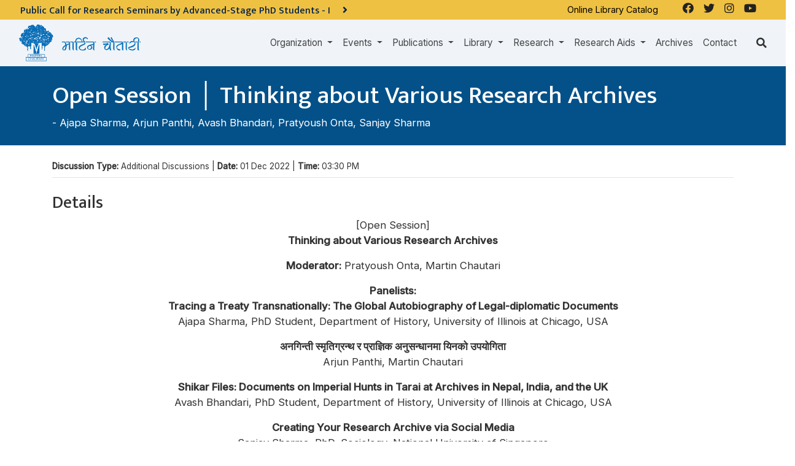

--- FILE ---
content_type: text/html; charset=UTF-8
request_url: https://www.martinchautari.org.np/public/events/thinking-about-various-research-archives
body_size: 10834
content:











<!doctype html>
<html lang="en">
<head>
    <meta charset="utf-8">
    <meta name="viewport" content="width=device-width, initial-scale=1">
    <title>Open Session │ Thinking about Various Research Archives – Martin Chautari</title>
    <meta name="description" content="">
    <meta name="keywords" content="">

        <meta property="og:site_name" content="Martin Chautari">
    <meta property="og:title" content="Open Session │ Thinking about Various Research Archives">
    <meta property="og:description" content="">
    <meta property="og:type" content="website">
    <meta property="og:url" content="https://www.martinchautari.org.np/public/events/thinking-about-various-research-archives">
    <meta property="og:image" content="http://martinchautari.org.np/storage/settings/">

    
    <meta name="twitter:card" content="summary_large_image">


    <!-- Favicons -->
    <link rel="apple-touch-icon" sizes="57x57" href="/fav-icon/apple-icon-57x57.png">
    <link rel="apple-touch-icon" sizes="60x60" href="/fav-icon/apple-icon-60x60.png">
    <link rel="apple-touch-icon" sizes="72x72" href="/fav-icon/apple-icon-72x72.png">
    <link rel="apple-touch-icon" sizes="76x76" href="/fav-icon/apple-icon-76x76.png">
    <link rel="apple-touch-icon" sizes="114x114" href="/fav-icon/apple-icon-114x114.png">
    <link rel="apple-touch-icon" sizes="120x120" href="/fav-icon/apple-icon-120x120.png">
    <link rel="apple-touch-icon" sizes="144x144" href="/fav-icon/apple-icon-144x144.png">
    <link rel="apple-touch-icon" sizes="152x152" href="/fav-icon/apple-icon-152x152.png">
    <link rel="apple-touch-icon" sizes="180x180" href="/fav-icon/apple-icon-180x180.png">
    <link rel="icon" type="image/png" sizes="192x192" href="/fav-icon/android-icon-192x192.png">
    <link rel="icon" type="image/png" sizes="32x32" href="/fav-icon/favicon-32x32.png">
    <link rel="icon" type="image/png" sizes="96x96" href="/fav-icon/favicon-96x96.png">
    <link rel="icon" type="image/png" sizes="16x16" href="/fav-icon/favicon-16x16.png">
    <link rel="manifest" href="/fav-icon/manifest.json">
    <meta name="msapplication-TileColor" content="#ffffff">
    <meta name="msapplication-TileImage" content="/fav-icon/ms-icon-144x144.png">
    <meta name="theme-color" content="#ffffff">

        <script type="application/ld+json">
{
    "@context": "http://schema.org",
    "@type": "",
    "name": "Open Session │ Thinking about Various Research Archives",
    "description": "[Open Session]
Thinking about Various Research Archives

Moderator: Pratyoush Onta, Martin Chautari

Panelists:
Tracing a Treaty Transnationally: The Global Autobiography of Legal-diplomatic Documents
Ajapa Sharma, PhD Student, Department of History, University of Illinois at Chicago, USA

अनगिन्ती स्मृतिग्रन्थ र प्राज्ञिक अनुसन्धानमा यिनको उपयोगिता
Arjun Panthi, Martin Chautari

Shikar Files: Documents on Imperial Hunts in Tarai at Archives in Nepal, India, and the UK
Avash Bhandari, PhD Student, Department of History, University of Illinois at Chicago, USA

Creating Your Research Archive via Social Media
Sanjay Sharma, PhD, Sociology, National University of Singapore

Date, Time and Venue:
Thursday, December 1, 2022 (मंसिर १५, २०७९)
03:30 – 05:30 PM (NPT)
Martin Chautari Seminar Hall, Thapathali, Kathmandu

Facebook LIVE:
www.fb.com/martinchautari

Details:
Martin Chautari
URL: www.martinchautari.org.np&amp;nbsp;
Twitter: www.twitter.com/martinchautari&amp;nbsp;
YouTube: www.youtube.com/MChautari&amp;nbsp;
Instagram: www.instagram.com/martinchautari&amp;nbsp;

Tel: 5338050, 4102027, 4102243
&amp;nbsp;",
    "image": [
        "https://www.martinchautari.org.np/public/storage/img-not-found.png"
    ],
    "mainEntityOfPage": {
        "@type": "WebPage",
        "@id": "https://www.martinchautari.org.np/public/events/thinking-about-various-research-archives"
    }
}
</script>
    <script type='text/javascript' src='https://platform-api.sharethis.com/js/sharethis.js#property=61d3fbe806175100190c13d3&product=sop' async='async'></script>

<link rel="stylesheet" href="https://cdnjs.cloudflare.com/ajax/libs/font-awesome/5.15.3/css/all.min.css" defer/>
            <link href="/css/style.css" rel="stylesheet">
            <style>
    .Tags .card-footer{
        display:none
    }
    </style>
    <style>
    .Tags .card-footer{
        display:none
    }
    </style>
  <style>
  .header-highlights{
    background-image:url('');
    background-size: cover;
    margin: -1.5rem -15px 0 ;
    position:relative;
  }
  .header-highlights:before {
    content: "";
    background: rgba(0,0,0,0.5);
    position: absolute;
    left: 0;
    right: 0;
    width: 100%;
    height: 100%;
    top: 0;
  }
  .header-highlight .container{position:relative;}
  </style>
    <script src="https://code.jquery.com/jquery-3.6.0.min.js" integrity="sha256-/xUj+3OJU5yExlq6GSYGSHk7tPXikynS7ogEvDej/m4=" crossorigin="anonymous"></script>
    <script src="https://cdnjs.cloudflare.com/ajax/libs/popper.js/1.14.7/umd/popper.min.js" integrity="sha384-UO2eT0CpHqdSJQ6hJty5KVphtPhzWj9WO1clHTMGa3JDZwrnQq4sF86dIHNDz0W1" crossorigin="anonymous"></script>
    <script src="https://stackpath.bootstrapcdn.com/bootstrap/4.3.1/js/bootstrap.min.js" integrity="sha384-JjSmVgyd0p3pXB1rRibZUAYoIIy6OrQ6VrjIEaFf/nJGzIxFDsf4x0xIM+B07jRM" crossorigin="anonymous"></script>
  <!-- Global site tag (gtag.js) - Google Analytics -->
<script async src="https://www.googletagmanager.com/gtag/js?id=G-KJ0HLMQT50"></script>
<script>
  window.dataLayer = window.dataLayer || [];
  function gtag(){dataLayer.push(arguments);}
  gtag('js', new Date());

  gtag('config', 'G-KJ0HLMQT50');
</script>

    <script async defer crossorigin="anonymous" src="https://connect.facebook.net/en_US/sdk.js#xfbml=1&version=v12.0&appId=".env('FACEBOOK_APP_ID')."&autoLogAppEvents=1" nonce="bDHPFiwa"></script></head>

<body ontouchstart="" class="body-en body-thinking-about-various-research-archives body-page body-page-3379  ">
                <header id="header">
    <div class="bg-dark" id="div_nav_bar_main" >
      <div class="row">
        <div class="col-lg-8 pr-0">
                        <div class="container-fluid bg-warning p-2" style="height:2rem;overflow:hidden">
        <div class="row notice-scroll">

              <ul style="list-style:none">
                                <li class=" active ">
                      <a href="https://www.martinchautari.org.np/public/notices/public-call-for-research-seminars-by-advanced-stage-phd-students-i" class="text-dark">
                          <h2 class="h6 mb-0">Public Call for Research Seminars by Advanced-Stage PhD Students - I <i class="pl-3 fa fa-angle-right big"></i></h2>
                      </a>
                </li>
                                <li class="  ">
                      <a href="https://www.martinchautari.org.np/public/notices/notice-regarding-change-of-office-hours" class="text-dark">
                          <h2 class="h6 mb-0">कार्यालय समय परिवर्तन सम्बन्धी सूचना <i class="pl-3 fa fa-angle-right big"></i></h2>
                      </a>
                </li>
                          </ul>

        </div>
    </div>
    



                                  </div>

      <div class="d-none d-md-flex justify-content-end col-md-4 bg-warning social-links">
        <div class="external-link mr-4">
          <p><a href="http://107.170.225.98/" target="_blank">Online Library Catalog </a></p>        </div>
          <ul class="navbar-nav">
                    <li class="nav-item  btn-facebook">
    <a class="nav-link " href="https://www.facebook.com/martinchautari.f"  target="_blank"   >
                    <i class="fab fa-facebook"></i>
                
    </a>

    
    
</li>
                    <li class="nav-item  btn-twitter">
    <a class="nav-link " href="https://twitter.com/martinchautari"  target="_blank"   >
                    <i class="fab fa-twitter"></i>
                
    </a>

    
    
</li>
                    <li class="nav-item  ">
    <a class="nav-link " href="https://www.instagram.com/martinchautari/"   >
                    <i class="fab fa-instagram"></i>
                
    </a>

    
    
</li>
                    <li class="nav-item  ">
    <a class="nav-link " href="https://www.youtube.com/MChautari"   >
                    <i class="fab fa-youtube"></i>
                
    </a>

    
    
</li>
              </ul>

    
      </div>
    </div>
    
    <div class="container-fluid">
        <nav class="navbar navbar-expand-lg py-0 navbar-dark" id="navbar_main">
                        <button class="navbar-toggler shadow" type="button" data-toggle="collapse" data-target="#navbarMainContent" aria-label="Toggle navigation">
                <svg xmlns="http://www.w3.org/2000/svg" viewBox="0 0 30 30" width="30" height="30" focusable="false"><title>Menu</title><path stroke="currentColor" stroke-width="2" stroke-linecap="round" stroke-miterlimit="10" d="M4 7h22M4 15h22M4 23h22"></path></svg>
            </button>
                      <a class="logo py-2" href="https://www.martinchautari.org.np/public">
                                        <img class="logo" src="http://martinchautari.org.np/storage/settings/martinchautari-logo.png" alt="Martin Chautari" height="60">
                              </a>
							<a class="py-2 d-none logo_2" href="https://www.martinchautari.org.np/public">
                              </a>
			
                  <div class="collapse navbar-collapse justify-content-end" id="navbarMainContent">
              <ul class="navbar-nav">
                    <li class="nav-item dropdown ">
    <a class="nav-link dropdown-toggle" href="https://www.martinchautari.org.np/public"  id="organizationDropdown" role="button" data-toggle="dropdown" aria-haspopup="true" aria-expanded="false" >
                Organization
    </a>

            <div class="dropdown-menu" aria-labelledby="organizationDropdown">
                          <a class="dropdown-item" href="https://www.martinchautari.org.np/public/organization/history" >
                                    History
              </a>
                          <a class="dropdown-item" href="https://www.martinchautari.org.np/public/organization/team" >
                                    Team
              </a>
                          <a class="dropdown-item" href="https://www.martinchautari.org.np/public/organization/members" >
                                    Members
              </a>
                          <a class="dropdown-item" href="https://www.martinchautari.org.np/public/organization/annual-report" >
                                    Annual Reports
              </a>
                          <a class="dropdown-item" href="https://www.martinchautari.org.np/public/organization/audited-financial-reports" >
                                    Audited Financial Reports
              </a>
                          <a class="dropdown-item" href="https://www.martinchautari.org.np/public/organization/policies" >
                                    Policies
              </a>
                          <a class="dropdown-item" href="https://www.martinchautari.org.np/public/organization/partners" >
                                    Partners
              </a>
                          <a class="dropdown-item" href="https://www.martinchautari.org.np/public/organization/fellowships" >
                                    Fellowships
              </a>
                          <a class="dropdown-item" href="https://www.martinchautari.org.np/public/organization/what-others-say" >
                                    What Others Say
              </a>
                    </div>
    
    
</li>
                    <li class="nav-item dropdown ">
    <a class="nav-link dropdown-toggle" href="https://www.martinchautari.org.np/public"  id="eventsDropdown" role="button" data-toggle="dropdown" aria-haspopup="true" aria-expanded="false" >
                Events
    </a>

            <div class="dropdown-menu" aria-labelledby="eventsDropdown">
                          <a class="dropdown-item" href="https://martinchautari.org.np/events" >
                                    Upcoming Events
              </a>
                          <a class="dropdown-item" href="https://martinchautari.org.np/events/past/" >
                                    Completed Events
              </a>
                          <a class="dropdown-item" href="https://martinchautari.org.np/event-categories/chautari-annual-conference-1" >
                                    Chautari Annual Conferences
              </a>
                          <a class="dropdown-item" href="https://martinchautari.org.np/event-categories/conferences-and-workshops" >
                                    Conferences and Workshops
              </a>
                          <a class="dropdown-item" href="https://martinchautari.org.np/event-categories/chautari-foundation-lecture" >
                                    Chautari Foundation Lectures
              </a>
                    </div>
    
    
</li>
                    <li class="nav-item dropdown ">
    <a class="nav-link dropdown-toggle" href="https://www.martinchautari.org.np/public"  id="publicationsDropdown" role="button" data-toggle="dropdown" aria-haspopup="true" aria-expanded="false" >
                Publications
    </a>

            <div class="dropdown-menu" aria-labelledby="publicationsDropdown">
                          <a class="dropdown-item" href="https://martinchautari.org.np/mc-book-series/chautari-book-series" >
                                    Chautari Book Series
              </a>
                          <a class="dropdown-item" href="https://martinchautari.org.np/mc-book-series/research-briefs" >
                                    Research Briefs
              </a>
                          <a class="dropdown-item" href="https://martinchautari.org.np/mc-book-series/journals" >
                                    Journals
              </a>
                          <a class="dropdown-item" href="https://martinchautari.org.np/blog-categories/mc-newsletters" >
                                    Newsletters
              </a>
                          <a class="dropdown-item" href="https://martinchautari.org.np/mc-book-series/bibliographies" >
                                    Bibliographies
              </a>
                          <a class="dropdown-item" href="https://martinchautari.org.np/mc-book-series/author-indexes" >
                                    Author Indexes
              </a>
                          <a class="dropdown-item" href="https://www.martinchautari.org.np/public/reports" >
                                    Reports
              </a>
                          <a class="dropdown-item" href="https://martinchautari.org.np/mc-book-series/other-books" >
                                    Other Books
              </a>
                    </div>
    
    
</li>
                    <li class="nav-item dropdown ">
    <a class="nav-link dropdown-toggle" href="https://www.martinchautari.org.np/public/library"  id="libraryDropdown" role="button" data-toggle="dropdown" aria-haspopup="true" aria-expanded="false" >
                Library
    </a>

            <div class="dropdown-menu" aria-labelledby="libraryDropdown">
                          <a class="dropdown-item" href="https://www.martinchautari.org.np/public/library" >
                                    Library
              </a>
                          <a class="dropdown-item" href="http://107.170.225.98/"  target="_blank" >
                                    Online Catalogue
              </a>
                          <a class="dropdown-item" href="https://www.martinchautari.org.np/public/library/library-support" >
                                    Library Support
              </a>
                    </div>
    
    
</li>
                    <li class="nav-item dropdown ">
    <a class="nav-link dropdown-toggle" href="https://www.martinchautari.org.np/public/projects"  id="researchDropdown" role="button" data-toggle="dropdown" aria-haspopup="true" aria-expanded="false" >
                Research
    </a>

            <div class="dropdown-menu" aria-labelledby="researchDropdown">
                          <a class="dropdown-item" href="https://www.martinchautari.org.np/public/projects" >
                                    All Projects
              </a>
                          <a class="dropdown-item" href="https://martinchautari.org.np/projects/ongoing-projects" >
                                    Ongoing Projects
              </a>
                          <a class="dropdown-item" href="https://martinchautari.org.np/projects/completed-projects" >
                                    Completed Projects
              </a>
                    </div>
    
    
</li>
                    <li class="nav-item dropdown ">
    <a class="nav-link dropdown-toggle" href="https://www.martinchautari.org.np/public"  id="research_aidsDropdown" role="button" data-toggle="dropdown" aria-haspopup="true" aria-expanded="false" >
                Research Aids
    </a>

            <div class="dropdown-menu" aria-labelledby="research_aidsDropdown">
                          <a class="dropdown-item" href="https://www.martinchautari.org.np/public/research-aids/reading-seminars" >
                                    Reading Seminars
              </a>
                          <a class="dropdown-item" href="https://www.martinchautari.org.np/public/research-aids/reading-lists" >
                                    Reading Lists
              </a>
                          <a class="dropdown-item" href="https://www.martinchautari.org.np/public/research-aids/libraries-where-mc-s-books-are-available" >
                                    Libraries Where MC's Books are Available
              </a>
                          <a class="dropdown-item" href="https://www.martinchautari.org.np/public/research-aids/useful-resources/toms-writing-tips" >
                                    Useful Resources
              </a>
                          <a class="dropdown-item" href="https://www.martinchautari.org.np/public/research-aids/research-tools" >
                                    Research Tools
              </a>
                          <a class="dropdown-item" href="https://www.martinchautari.org.np/public/research-aids/softwares" >
                                    Softwares
              </a>
                    </div>
    
    
</li>
                    <li class="nav-item  ">
    <a class="nav-link " href="https://martinchautari.org.np/blog-categories/archives"   >
                Archives
    </a>

    
    
</li>
                    <li class="nav-item  ">
    <a class="nav-link " href="https://www.martinchautari.org.np/public/contact"   >
                Contact
    </a>

    
    
</li>
              </ul>

    
            </div>
                    <div class="search-icon ml-md-4"><i class="fa fa-search"></i></div>
        </nav>
        <div class="search">
          <script async src="https://cse.google.com/cse.js?cx=fd3953d10af46efa0"></script>
          <div class="gcse-search"></div>
        </div>
    </div>
    </div>

  </header>

        
                  <main id="main">
    <section class="mb-3 py-4 parent_section section_1">
            <div class="container-fluid  events">
                  <div class="bg-primary text-white pt-4 pb-2 header-highlights mb-4">
    <div class="container">
        <h1>  Open Session │ Thinking about Various Research Archives</h1>
                                                
  - <a class="text-white" href="https://www.martinchautari.org.np/public/authors/ajapa-sharma">Ajapa Sharma</a>, <a class="text-white" href="https://www.martinchautari.org.np/public/authors/arjun-panthi">Arjun Panthi</a>, <a class="text-white" href="https://www.martinchautari.org.np/public/authors/avash-bhandari">Avash Bhandari</a>, <a class="text-white" href="https://www.martinchautari.org.np/public/authors/pratyoush-onta">Pratyoush Onta</a>, <a class="text-white" href="https://www.martinchautari.org.np/public/authors/sanjay-sharma">Sanjay Sharma</a>
  
        
        <p></p>
    
  </div>
</div>
                                                                    <div class="container">
                          <div class=" small ">

    <strong>Discussion Type: </strong>Additional Discussions |
    <strong>Date: </strong> 01 Dec 2022 |
    <strong>Time: </strong>03:30 PM
    <hr class="mt-2">
</div>

          <div class=" content mt-4">
    <h2 class="h3">Details</h2>
  <p style="text-align:center">[Open Session]<br />
<strong>Thinking about Various Research Archives</strong></p>

<p style="text-align:center"><strong>Moderator:</strong> Pratyoush Onta, Martin Chautari</p>

<p style="text-align:center"><strong>Panelists:</strong><br />
<strong>Tracing a Treaty Transnationally: The Global Autobiography of Legal-diplomatic Documents</strong><br />
Ajapa Sharma, PhD Student, Department of History, University of Illinois at Chicago, USA</p>

<p style="text-align:center"><strong>अनगिन्ती स्मृतिग्रन्थ र प्राज्ञिक अनुसन्धानमा यिनको उपयोगिता</strong><br />
Arjun Panthi, Martin Chautari</p>

<p style="text-align:center"><strong>Shikar Files: Documents on Imperial Hunts in Tarai at Archives in Nepal, India, and the UK</strong><br />
Avash Bhandari, PhD Student, Department of History, University of Illinois at Chicago, USA</p>

<p style="text-align:center"><strong>Creating Your Research Archive via Social Media</strong><br />
Sanjay Sharma, PhD, Sociology, National University of Singapore</p>

<p style="text-align:center"><strong>Date, Time and Venue:</strong><br />
Thursday, December 1, 2022 (मंसिर १५, २०७९)<br />
03:30 – 05:30 PM (NPT)<br />
Martin Chautari Seminar Hall, Thapathali, Kathmandu</p>

<p style="text-align:center"><strong>Facebook LIVE:</strong><br />
<a href="http://www.fb.com/martinchautari">www.fb.com/martinchautari</a></p>

<p style="text-align:center"><strong>Details:</strong><br />
Martin Chautari<br />
URL: <a href="http://www.martinchautari.org.np ">www.martinchautari.org.np&nbsp;</a><br />
Twitter: <a href="http://www.twitter.com/martinchautari ">www.twitter.com/martinchautari&nbsp;</a><br />
YouTube: <a href="http://www.youtube.com/MChautari">www.youtube.com/MChautari</a>&nbsp;<br />
Instagram: <a href="http://www.instagram.com/martinchautari ">www.instagram.com/martinchautari&nbsp;</a></p>

<p style="text-align:center"><strong>Tel:</strong> 5338050, 4102027, 4102243<br />
&nbsp;</p>
</div>

                                                          
  - <a class="text-white" href="https://www.martinchautari.org.np/public/authors/ajapa-sharma">Ajapa Sharma</a>, <a class="text-white" href="https://www.martinchautari.org.np/public/authors/arjun-panthi">Arjun Panthi</a>, <a class="text-white" href="https://www.martinchautari.org.np/public/authors/avash-bhandari">Avash Bhandari</a>, <a class="text-white" href="https://www.martinchautari.org.np/public/authors/pratyoush-onta">Pratyoush Onta</a>, <a class="text-white" href="https://www.martinchautari.org.np/public/authors/sanjay-sharma">Sanjay Sharma</a>
  
                                </div>
      </div>
                                    </section>
            <!-- Child Pages -->
        <!-- /Child Pages -->
                              
                  <div class="container">
          <div class="mb-4 text-right mt-3">
              <div class="btn-group-prev-next">
    <div class="btn-group">
        <a class="btn btn-sm btn-outline-primary btn-prev "  title="Open Session │ Book Discussion on Reading Nepali Transition (2006–2015)"  href="https://www.martinchautari.org.np/public/events/book-discussion-on-reading-nepali-transition-2006-2015">Previous</a>
        <a class="btn btn-sm btn-outline-primary btn-list" href="https://www.martinchautari.org.np/public/events/thinking-about-various-research-archives" title="Open Session │ Thinking about Various Research Archives">Open Session │ Thinking about Various Research Archives</a>
        <a class="btn btn-sm btn-outline-primary btn-next "  title="Keynote Address │उच्च शिक्षा सुधार्ने चार सूत्र"  href="https://www.martinchautari.org.np/public/events/four-formulas-for-improving-higher-education">Next</a>
    </div>
</div>
          </div>
        </div>
                            <section class="my-3 py-4 child_section more-news pills mt-5 border-top Events">
                <div class="container">

                    <h2 class="headline">
                      More Events
                    </h2>

                    <div class="row flex-row align-item-stretch Events">
        
                                
            <div class="col-lg-4 mb-4">
<div class="card" style="height:100%">
  <div class="card-body pills p-4">
    <div class="d-flex">
      
        <div class="content align-self-center">
                        <span class="mt-1 list-item-date d-block small text-warning"><a href="https://www.martinchautari.org.np/public/event-categories/conferences-and-workshops" title="Conferences and Workshops">Conferences and Workshops </a> &gt; <a href="https://www.martinchautari.org.np/public/event-categories/conferences-and-workshop" title="Conferences and Workshop">Conferences and Workshop </a></span>
                                          <span class="list-item-date d-block small text-muted">On <time datetime="2026-03-29T09:15:00+05:45">29 March 2026</time></span>
                    <h2 class="h4 card-title">
                              <a href="https://www.martinchautari.org.np/public/events/workshop-of-women-researchers-2026" title="Call for Papers for the Workshop of Women Researchers – 2026">
                            Call for Papers for the Workshop of Women Researchers – 2026

                              </a>
              

          </h2>
                </div>
    </div>
  </div>
  <div class="card-footer text-right">
  <a class="list-item-link small" href="https://www.martinchautari.org.np/public/events/workshop-of-women-researchers-2026" title="Call for Papers for the Workshop of Women Researchers – 2026">Learn More &raquo;</a>
</div>
</div>
</div>
                                
            <div class="col-lg-4 mb-4">
<div class="card" style="height:100%">
  <div class="card-body pills p-4">
    <div class="d-flex">
      
        <div class="content align-self-center">
                        <span class="mt-1 list-item-date d-block small text-warning"><a href="https://www.martinchautari.org.np/public/event-categories/discussion" title="Discussion">Discussion </a> &gt; <a href="https://www.martinchautari.org.np/public/event-categories/research-seminar-series" title="Research Seminar Series">Research Seminar Series </a></span>
                                          <span class="list-item-date d-block small text-muted">On <time datetime="2026-02-08T15:00:00+05:45"> 8 February 2026</time></span>
                    <h2 class="h4 card-title">
                              <a href="https://www.martinchautari.org.np/public/events/war-through-an-intersectional-lens" title="War through an Intersectional Lens">
                            War through an Intersectional Lens

                              </a>
              

          </h2>
                </div>
    </div>
  </div>
  <div class="card-footer text-right">
  <a class="list-item-link small" href="https://www.martinchautari.org.np/public/events/war-through-an-intersectional-lens" title="War through an Intersectional Lens">Learn More &raquo;</a>
</div>
</div>
</div>
                                
            <div class="col-lg-4 mb-4">
<div class="card" style="height:100%">
  <div class="card-body pills p-4">
    <div class="d-flex">
      
        <div class="content align-self-center">
                        <span class="mt-1 list-item-date d-block small text-warning"><a href="https://www.martinchautari.org.np/public/event-categories/discussion" title="Discussion">Discussion </a> &gt; <a href="https://www.martinchautari.org.np/public/event-categories/mangalbaarey" title="Mangalbaarey">Mangalbaarey </a></span>
                                          <span class="list-item-date d-block small text-muted">On <time datetime="2026-02-03T15:00:00+05:45"> 3 February 2026</time></span>
                    <h2 class="h4 card-title">
                              <a href="https://www.martinchautari.org.np/public/events/Nepals-future-politics-who-will-represent-whom" title="नेपालको अबको राजनीति : कसले कसको प्रतिनिधित्व गर्ला ?">
                            नेपालको अबको राजनीति : कसले कसको प्रतिनिधित्व गर्ला ?

                              </a>
              

          </h2>
                </div>
    </div>
  </div>
  <div class="card-footer text-right">
  <a class="list-item-link small" href="https://www.martinchautari.org.np/public/events/Nepals-future-politics-who-will-represent-whom" title="नेपालको अबको राजनीति : कसले कसको प्रतिनिधित्व गर्ला ?">Learn More &raquo;</a>
</div>
</div>
</div>
                                
            <div class="col-lg-4 mb-4">
<div class="card" style="height:100%">
  <div class="card-body pills p-4">
    <div class="d-flex">
      
        <div class="content align-self-center">
                        <span class="mt-1 list-item-date d-block small text-warning"><a href="https://www.martinchautari.org.np/public/event-categories/discussion" title="Discussion">Discussion </a> &gt; <a href="https://www.martinchautari.org.np/public/event-categories/research-seminar-series" title="Research Seminar Series">Research Seminar Series </a></span>
                                          <span class="list-item-date d-block small text-muted">On <time datetime="2026-02-01T15:00:00+05:45"> 1 February 2026</time></span>
                    <h2 class="h4 card-title">
                              <a href="https://www.martinchautari.org.np/public/events/womens-writing-in-Nepali-literature-dimensions-and-achievements" title="नेपाली साहित्यमा महिला लेखन : आयाम र उपलब्धि ">
                            नेपाली साहित्यमा महिला लेखन : आयाम र उपलब्धि 

                              </a>
              

          </h2>
                </div>
    </div>
  </div>
  <div class="card-footer text-right">
  <a class="list-item-link small" href="https://www.martinchautari.org.np/public/events/womens-writing-in-Nepali-literature-dimensions-and-achievements" title="नेपाली साहित्यमा महिला लेखन : आयाम र उपलब्धि ">Learn More &raquo;</a>
</div>
</div>
</div>
                                
            <div class="col-lg-4 mb-4">
<div class="card" style="height:100%">
  <div class="card-body pills p-4">
    <div class="d-flex">
      
        <div class="content align-self-center">
                        <span class="mt-1 list-item-date d-block small text-warning"><a href="https://www.martinchautari.org.np/public/event-categories/discussion" title="Discussion">Discussion </a> &gt; <a href="https://www.martinchautari.org.np/public/event-categories/mangalbaarey" title="Mangalbaarey">Mangalbaarey </a></span>
                                          <span class="list-item-date d-block small text-muted">On <time datetime="2026-01-27T15:00:00+05:45">27 January 2026</time></span>
                    <h2 class="h4 card-title">
                              <a href="https://www.martinchautari.org.np/public/events/construction-of-large-projects-internal-financial-capacity-and-potential-financial-framework" title="ठूला आयोजना निर्माण : आन्तरिक वित्तीय क्षमता र सम्भावित वित्तीय ढाँचा">
                            ठूला आयोजना निर्माण : आन्तरिक वित्तीय क्षमता र सम्भावित वित्तीय ढाँचा

                              </a>
              

          </h2>
                </div>
    </div>
  </div>
  <div class="card-footer text-right">
  <a class="list-item-link small" href="https://www.martinchautari.org.np/public/events/construction-of-large-projects-internal-financial-capacity-and-potential-financial-framework" title="ठूला आयोजना निर्माण : आन्तरिक वित्तीय क्षमता र सम्भावित वित्तीय ढाँचा">Learn More &raquo;</a>
</div>
</div>
</div>
            </div>
                </div>
            </section>
                              <section class="my-3 py-4 child_section more-news pills">
        <div class="container">
    <h2 class="h4">Past Events</h2>
      <div class="row flex-row align-item-stretch Events">
        
                                
            <div class="col-lg-4 mb-4">
<div class="card" style="height:100%">
  <div class="card-body pills p-4">
    <div class="d-flex">
      
        <div class="content align-self-center">
                        <span class="mt-1 list-item-date d-block small text-warning"><a href="https://www.martinchautari.org.np/public/event-categories/discussion" title="Discussion">Discussion </a> &gt; <a href="https://www.martinchautari.org.np/public/event-categories/mangalbaarey" title="Mangalbaarey">Mangalbaarey </a></span>
                                          <span class="list-item-date d-block small text-muted">On <time datetime="2026-01-20T15:00:00+05:45">20 January 2026</time></span>
                    <h2 class="h4 card-title">
                              <a href="https://www.martinchautari.org.np/public/events/Public-service-amidst-political-instability-Public-expectations-and-state-challenges" title="राजनीतिक अस्थिरताको बीचमा सार्वजनिक सेवा : जनअपेक्षा र राज्यका चुनौती">
                            राजनीतिक अस्थिरताको बीचमा सार्वजनिक सेवा : जनअपेक्षा र राज्यका चुनौती

                              </a>
              

          </h2>
                </div>
    </div>
  </div>
  <div class="card-footer text-right">
  <a class="list-item-link small" href="https://www.martinchautari.org.np/public/events/Public-service-amidst-political-instability-Public-expectations-and-state-challenges" title="राजनीतिक अस्थिरताको बीचमा सार्वजनिक सेवा : जनअपेक्षा र राज्यका चुनौती">Learn More &raquo;</a>
</div>
</div>
</div>
                                
            <div class="col-lg-4 mb-4">
<div class="card" style="height:100%">
  <div class="card-body pills p-4">
    <div class="d-flex">
      
        <div class="content align-self-center">
                        <span class="mt-1 list-item-date d-block small text-warning"><a href="https://www.martinchautari.org.np/public/event-categories/discussion" title="Discussion">Discussion </a> &gt; <a href="https://www.martinchautari.org.np/public/event-categories/research-seminar-series" title="Research Seminar Series">Research Seminar Series </a></span>
                                          <span class="list-item-date d-block small text-muted">On <time datetime="2026-01-18T15:00:00+05:45">18 January 2026</time></span>
                    <h2 class="h4 card-title">
                              <a href="https://www.martinchautari.org.np/public/events/when-the-school-became-a-place-of-discussion-a-memoir-of-the-mahavir-institute-1936-1941" title="स्कूल छलफल गर्ने अड्डा भएपछि : संस्मरणमा अल्पवयी महावीर इन्ष्टिच्यूट (सन् १९३६-१९४१)">
                            स्कूल छलफल गर्ने अड्डा भएपछि : संस्मरणमा अल्पवयी महावीर इन्ष्टिच्यूट (सन् १९३६-१९४१)

                              </a>
              

          </h2>
                </div>
    </div>
  </div>
  <div class="card-footer text-right">
  <a class="list-item-link small" href="https://www.martinchautari.org.np/public/events/when-the-school-became-a-place-of-discussion-a-memoir-of-the-mahavir-institute-1936-1941" title="स्कूल छलफल गर्ने अड्डा भएपछि : संस्मरणमा अल्पवयी महावीर इन्ष्टिच्यूट (सन् १९३६-१९४१)">Learn More &raquo;</a>
</div>
</div>
</div>
                                
            <div class="col-lg-4 mb-4">
<div class="card" style="height:100%">
  <div class="card-body pills p-4">
    <div class="d-flex">
      
        <div class="content align-self-center">
                        <span class="mt-1 list-item-date d-block small text-warning"><a href="https://www.martinchautari.org.np/public/event-categories/discussion" title="Discussion">Discussion </a> &gt; <a href="https://www.martinchautari.org.np/public/event-categories/mangalbaarey" title="Mangalbaarey">Mangalbaarey </a></span>
                                          <span class="list-item-date d-block small text-muted">On <time datetime="2026-01-13T15:00:00+05:45">13 January 2026</time></span>
                    <h2 class="h4 card-title">
                              <a href="https://www.martinchautari.org.np/public/events/bhailo-ubjeko-gatha-ra-samrakshanko-disha" title="भैलो : उब्जेको गाथा र संरक्षणको दिशा">
                            भैलो : उब्जेको गाथा र संरक्षणको दिशा

                              </a>
              

          </h2>
                </div>
    </div>
  </div>
  <div class="card-footer text-right">
  <a class="list-item-link small" href="https://www.martinchautari.org.np/public/events/bhailo-ubjeko-gatha-ra-samrakshanko-disha" title="भैलो : उब्जेको गाथा र संरक्षणको दिशा">Learn More &raquo;</a>
</div>
</div>
</div>
                                
            <div class="col-lg-4 mb-4">
<div class="card" style="height:100%">
  <div class="card-body pills p-4">
    <div class="d-flex">
      
        <div class="content align-self-center">
                        <span class="mt-1 list-item-date d-block small text-warning"><a href="https://www.martinchautari.org.np/public/event-categories/discussion" title="Discussion">Discussion </a> &gt; <a href="https://www.martinchautari.org.np/public/event-categories/research-seminar-series" title="Research Seminar Series">Research Seminar Series </a></span>
                                          <span class="list-item-date d-block small text-muted">On <time datetime="2026-01-11T15:00:00+05:45">11 January 2026</time></span>
                    <h2 class="h4 card-title">
                              <a href="https://www.martinchautari.org.np/public/events/transitioning-to-a-research-also-university-tribhuvan-university-during-its-first-three-decades" title="Transitioning to a Research-also University: Tribhuvan University during its First Three Decades">
                            Transitioning to a Research-also University: Tribhuvan University during its First Three Decades

                              </a>
              

          </h2>
                </div>
    </div>
  </div>
  <div class="card-footer text-right">
  <a class="list-item-link small" href="https://www.martinchautari.org.np/public/events/transitioning-to-a-research-also-university-tribhuvan-university-during-its-first-three-decades" title="Transitioning to a Research-also University: Tribhuvan University during its First Three Decades">Learn More &raquo;</a>
</div>
</div>
</div>
                                
            <div class="col-lg-4 mb-4">
<div class="card" style="height:100%">
  <div class="card-body pills p-4">
    <div class="d-flex">
      
        <div class="content align-self-center">
                        <span class="mt-1 list-item-date d-block small text-warning"><a href="https://www.martinchautari.org.np/public/event-categories/discussion" title="Discussion">Discussion </a> &gt; <a href="https://www.martinchautari.org.np/public/event-categories/mangalbaarey" title="Mangalbaarey">Mangalbaarey </a></span>
                                          <span class="list-item-date d-block small text-muted">On <time datetime="2026-01-06T15:00:00+05:45"> 6 January 2026</time></span>
                    <h2 class="h4 card-title">
                              <a href="https://www.martinchautari.org.np/public/events/tea-and-consciousness-the-developing-tea-culture-in-nepal" title="चिया र चेतना : नेपालमा विकसित हुँदै गएको चिया संस्कृति">
                            चिया र चेतना : नेपालमा विकसित हुँदै गएको चिया संस्कृति

                              </a>
              

          </h2>
                </div>
    </div>
  </div>
  <div class="card-footer text-right">
  <a class="list-item-link small" href="https://www.martinchautari.org.np/public/events/tea-and-consciousness-the-developing-tea-culture-in-nepal" title="चिया र चेतना : नेपालमा विकसित हुँदै गएको चिया संस्कृति">Learn More &raquo;</a>
</div>
</div>
</div>
                                
            <div class="col-lg-4 mb-4">
<div class="card" style="height:100%">
  <div class="card-body pills p-4">
    <div class="d-flex">
      
        <div class="content align-self-center">
                        <span class="mt-1 list-item-date d-block small text-warning"><a href="https://www.martinchautari.org.np/public/event-categories/discussion" title="Discussion">Discussion </a> &gt; <a href="https://www.martinchautari.org.np/public/event-categories/research-seminar-series" title="Research Seminar Series">Research Seminar Series </a></span>
                                          <span class="list-item-date d-block small text-muted">On <time datetime="2026-01-04T15:00:00+05:45"> 4 January 2026</time></span>
                    <h2 class="h4 card-title">
                              <a href="https://www.martinchautari.org.np/public/events/like-club-initiatives-in-rural-community-schools-a-case-study-of-bhojpur-municipality" title=""LIKE CLUB” Initiatives in Rural Community Schools: A Case Study of Bhojpur Municipality">
                            "LIKE CLUB” Initiatives in Rural Community Schools: A Case Study of Bhojpur Municipality

                              </a>
              

          </h2>
                </div>
    </div>
  </div>
  <div class="card-footer text-right">
  <a class="list-item-link small" href="https://www.martinchautari.org.np/public/events/like-club-initiatives-in-rural-community-schools-a-case-study-of-bhojpur-municipality" title=""LIKE CLUB” Initiatives in Rural Community Schools: A Case Study of Bhojpur Municipality">Learn More &raquo;</a>
</div>
</div>
</div>
                                
            <div class="col-lg-4 mb-4">
<div class="card" style="height:100%">
  <div class="card-body pills p-4">
    <div class="d-flex">
      
        <div class="content align-self-center">
                        <span class="mt-1 list-item-date d-block small text-warning"><a href="https://www.martinchautari.org.np/public/event-categories/discussion" title="Discussion">Discussion </a> &gt; <a href="https://www.martinchautari.org.np/public/event-categories/mangalbaarey" title="Mangalbaarey">Mangalbaarey </a></span>
                                          <span class="list-item-date d-block small text-muted">On <time datetime="2025-12-30T15:00:00+05:45">30 December 2025</time></span>
                    <h2 class="h4 card-title">
                              <a href="https://www.martinchautari.org.np/public/events/second-phase-of-power-purchase-agreements-for-existing-power-projects-purchase-rates-and-management" title="विद्यमान विद्युत् आयोजनाहरूको दोस्रो चरणको विद्युत् खरिद सम्झौता : खरिद दर तथा व्यवस्थापन">
                            विद्यमान विद्युत् आयोजनाहरूको दोस्रो चरणको विद्युत् खरिद सम्झौता : खरिद दर तथा व्यवस्थापन

                              </a>
              

          </h2>
                </div>
    </div>
  </div>
  <div class="card-footer text-right">
  <a class="list-item-link small" href="https://www.martinchautari.org.np/public/events/second-phase-of-power-purchase-agreements-for-existing-power-projects-purchase-rates-and-management" title="विद्यमान विद्युत् आयोजनाहरूको दोस्रो चरणको विद्युत् खरिद सम्झौता : खरिद दर तथा व्यवस्थापन">Learn More &raquo;</a>
</div>
</div>
</div>
                                
            <div class="col-lg-4 mb-4">
<div class="card" style="height:100%">
  <div class="card-body pills p-4">
    <div class="d-flex">
      
        <div class="content align-self-center">
                        <span class="mt-1 list-item-date d-block small text-warning"><a href="https://www.martinchautari.org.np/public/event-categories/discussion" title="Discussion">Discussion </a> &gt; <a href="https://www.martinchautari.org.np/public/event-categories/research-seminar-series" title="Research Seminar Series">Research Seminar Series </a></span>
                                          <span class="list-item-date d-block small text-muted">On <time datetime="2025-12-28T15:00:00+05:45">28 December 2025</time></span>
                    <h2 class="h4 card-title">
                              <a href="https://www.martinchautari.org.np/public/events/beyond-the-tangible-floods-and-invisible-losses-in-mustang-nepal" title="Beyond the Tangible: Floods and Invisible Losses in Mustang, Nepal">
                            Beyond the Tangible: Floods and Invisible Losses in Mustang, Nepal

                              </a>
              

          </h2>
                </div>
    </div>
  </div>
  <div class="card-footer text-right">
  <a class="list-item-link small" href="https://www.martinchautari.org.np/public/events/beyond-the-tangible-floods-and-invisible-losses-in-mustang-nepal" title="Beyond the Tangible: Floods and Invisible Losses in Mustang, Nepal">Learn More &raquo;</a>
</div>
</div>
</div>
                                
            <div class="col-lg-4 mb-4">
<div class="card" style="height:100%">
  <div class="card-body pills p-4">
    <div class="d-flex">
      
        <div class="content align-self-center">
                        <span class="mt-1 list-item-date d-block small text-warning"><a href="https://www.martinchautari.org.np/public/event-categories/discussion" title="Discussion">Discussion </a> &gt; <a href="https://www.martinchautari.org.np/public/event-categories/mangalbaarey" title="Mangalbaarey">Mangalbaarey </a></span>
                                          <span class="list-item-date d-block small text-muted">On <time datetime="2025-12-23T15:00:00+05:45">23 December 2025</time></span>
                    <h2 class="h4 card-title">
                              <a href="https://www.martinchautari.org.np/public/events/nepali-sports-investment-and-challenges" title="नेपाली खेलकुद : लगानी र चुनौती">
                            नेपाली खेलकुद : लगानी र चुनौती

                              </a>
              

          </h2>
                </div>
    </div>
  </div>
  <div class="card-footer text-right">
  <a class="list-item-link small" href="https://www.martinchautari.org.np/public/events/nepali-sports-investment-and-challenges" title="नेपाली खेलकुद : लगानी र चुनौती">Learn More &raquo;</a>
</div>
</div>
</div>
                                
            <div class="col-lg-4 mb-4">
<div class="card" style="height:100%">
  <div class="card-body pills p-4">
    <div class="d-flex">
      
        <div class="content align-self-center">
                        <span class="mt-1 list-item-date d-block small text-warning"><a href="https://www.martinchautari.org.np/public/event-categories/conferences-and-workshops" title="Conferences and Workshops">Conferences and Workshops </a> &gt; <a href="https://www.martinchautari.org.np/public/event-categories/conferences-and-workshop" title="Conferences and Workshop">Conferences and Workshop </a></span>
                                          <span class="list-item-date d-block small text-muted">On <time datetime="2025-12-21T14:00:00+05:45">21 December 2025</time></span>
                    <h2 class="h4 card-title">
                              <a href="https://www.martinchautari.org.np/public/events/qualitative-methods-workshop-discourse-analysis-with-dr-sweta-baniya" title="Qualitative Methods Workshop: Discourse Analysis with Dr Sweta Baniya">
                            Qualitative Methods Workshop: Discourse Analysis with Dr Sweta Baniya

                              </a>
              

          </h2>
                </div>
    </div>
  </div>
  <div class="card-footer text-right">
  <a class="list-item-link small" href="https://www.martinchautari.org.np/public/events/qualitative-methods-workshop-discourse-analysis-with-dr-sweta-baniya" title="Qualitative Methods Workshop: Discourse Analysis with Dr Sweta Baniya">Learn More &raquo;</a>
</div>
</div>
</div>
                                
            <div class="col-lg-4 mb-4">
<div class="card" style="height:100%">
  <div class="card-body pills p-4">
    <div class="d-flex">
      
        <div class="content align-self-center">
                        <span class="mt-1 list-item-date d-block small text-warning"><a href="https://www.martinchautari.org.np/public/event-categories/discussion" title="Discussion">Discussion </a> &gt; <a href="https://www.martinchautari.org.np/public/event-categories/mangalbaarey" title="Mangalbaarey">Mangalbaarey </a></span>
                                          <span class="list-item-date d-block small text-muted">On <time datetime="2025-12-16T15:00:00+05:45">16 December 2025</time></span>
                    <h2 class="h4 card-title">
                              <a href="https://www.martinchautari.org.np/public/events/the-debate-over-the-emergence-of-new-political-parties-and-the-reorganization-of-old-ones" title="नयाँ राजनीतिक दलको उदय र पुराना दलको पुनर्गठनको बहस">
                            नयाँ राजनीतिक दलको उदय र पुराना दलको पुनर्गठनको बहस

                              </a>
              

          </h2>
                </div>
    </div>
  </div>
  <div class="card-footer text-right">
  <a class="list-item-link small" href="https://www.martinchautari.org.np/public/events/the-debate-over-the-emergence-of-new-political-parties-and-the-reorganization-of-old-ones" title="नयाँ राजनीतिक दलको उदय र पुराना दलको पुनर्गठनको बहस">Learn More &raquo;</a>
</div>
</div>
</div>
                                
            <div class="col-lg-4 mb-4">
<div class="card" style="height:100%">
  <div class="card-body pills p-4">
    <div class="d-flex">
      
        <div class="content align-self-center">
                        <span class="mt-1 list-item-date d-block small text-warning"><a href="https://www.martinchautari.org.np/public/event-categories/discussion" title="Discussion">Discussion </a> &gt; <a href="https://www.martinchautari.org.np/public/event-categories/research-seminar-series" title="Research Seminar Series">Research Seminar Series </a></span>
                                          <span class="list-item-date d-block small text-muted">On <time datetime="2025-12-14T15:00:00+05:45">14 December 2025</time></span>
                    <h2 class="h4 card-title">
                              <a href="https://www.martinchautari.org.np/public/events/understanding-hazard-monitoring-and-preparedness-in-nepal-research-on-earthquake-early-warning-systems-and-air-pollution-sensor-networks" title="Understanding Hazard Monitoring and Preparedness in Nepal: Research on Earthquake Early Warning Systems and Air Pollution Sensor Networks">
                            Understanding Hazard Monitoring and Preparedness in Nepal: Research on Earthquake Early Warning Systems and Air Pollution Sensor Networks

                              </a>
              

          </h2>
                </div>
    </div>
  </div>
  <div class="card-footer text-right">
  <a class="list-item-link small" href="https://www.martinchautari.org.np/public/events/understanding-hazard-monitoring-and-preparedness-in-nepal-research-on-earthquake-early-warning-systems-and-air-pollution-sensor-networks" title="Understanding Hazard Monitoring and Preparedness in Nepal: Research on Earthquake Early Warning Systems and Air Pollution Sensor Networks">Learn More &raquo;</a>
</div>
</div>
</div>
            </div>
    </div>
    </section>

        </main>
  <script type="application/ld+json">
{
    "@context": "http://schema.org",
    "@type": "Event",
    "location": {
        "@type": "Place",
        "name": "",
        "address": ""
    },
    "name": "Open Session │ Thinking about Various Research Archives",
    "startDate": "2022-12-01T15:30:00+05:45",
    "endDate": "2022-12-01T17:30:00+05:45",
    "description": "[Open Session]
Thinking about Various Research Archives

Moderator: Pratyoush Onta, Martin Chautari

Panelists:
Tracing a Treaty Transnationally: The Global Autobiography of Legal-diplomatic Documents
Ajapa Sharma, PhD Student, Department of History, University of Illinois at Chicago, USA

अनगिन्ती स्मृतिग्रन्थ र प्राज्ञिक अनुसन्धानमा यिनको उपयोगिता
Arjun Panthi, Martin Chautari

Shikar Files: Documents on Imperial Hunts in Tarai at Archives in Nepal, India, and the UK
Avash Bhandari, PhD Student, Department of History, University of Illinois at Chicago, USA

Creating Your Research Archive via Social Media
Sanjay Sharma, PhD, Sociology, National University of Singapore

Date, Time and Venue:
Thursday, December 1, 2022 (मंसिर १५, २०७९)
03:30 – 05:30 PM (NPT)
Martin Chautari Seminar Hall, Thapathali, Kathmandu

Facebook LIVE:
www.fb.com/martinchautari

Details:
Martin Chautari
URL: www.martinchautari.org.np&amp;nbsp;
Twitter: www.twitter.com/martinchautari&amp;nbsp;
YouTube: www.youtube.com/MChautari&amp;nbsp;
Instagram: www.instagram.com/martinchautari&amp;nbsp;

Tel: 5338050, 4102027, 4102243
&amp;nbsp;",
    "image": [
        "https://www.martinchautari.org.np/public/storage/img-not-found.png"
    ],
        "mainEntityOfPage": {
        "@type": "WebPage",
        "@id": "https://www.martinchautari.org.np/public/events/thinking-about-various-research-archives"
    }
}
</script>
</div>
    
                <!-- ======= Footer ======= -->
<footer id="footer" class="mt-5">
            <div class="footer-band py-2">
            <div class="container"><div class="image">
<p><img alt="" height="257" src="http://martinchautari.org.np/storage/files/donate.png" width="262" /></p>
</div>

<div class="text">
<h4>Help us to grow</h4>

<h1>Support Martin Chautari to promote research</h1>

<p><a href="https://martinchautari.org.np/appeal-for-contribution-to-chautari-endowment-fund">Donate Now</a></p>

<p>&nbsp;</p>

<p><a href="https://www.ngosource.org/about-equivalency-determination-on-file-badge"><img alt="" height="139" src="http://martinchautari.org.np/storage/files/ngosource1.jpg" style="float:left" width="363" /></a></p>

<p>&nbsp;</p>
</div></div>

        </div>
    

    <div class="footer-top pt-5 pb-3">
        <div class="container">
            <div class="row">

                <div class="col-lg-4 footer-contact">
                    <h3>MARTIN CHAUTARI</h3>

<div class="address">
<p><img alt="" src="https://martinchautari.10orbits.com/storage/files/location.png" />Post box 13470, 27 Jeet Jung Marg<br />
Thapathali, Kathmandu, Nepal</p>
</div>

<div class="email"><img alt="" src="https://martinchautari.10orbits.com/storage/files/email.png" />chautari@mos.com.np</div>

<div class="call"><img alt="" src="https://martinchautari.10orbits.com/storage/files/call.png" />5338050, 4102027, 4102243</div>

<div class="fax"><img alt="" src="https://martinchautari.10orbits.com/storage/files/fax.png" />5340059</div>                </div>

                <div class="col-lg-4 footer-links">
                    <h4>Links</h4>
                    <ul class="navbar-nav">
                    <li class="nav-item  ">
    <a class="nav-link " href="https://www.martinchautari.org.np/public/organization/history"   >
                History
    </a>

    
    
</li>
                    <li class="nav-item  ">
    <a class="nav-link " href="https://www.martinchautari.org.np/public/organization/policies"   >
                Policies
    </a>

    
    
</li>
                    <li class="nav-item  ">
    <a class="nav-link " href="https://www.martinchautari.org.np/public/organization/partners"   >
                Partners
    </a>

    
    
</li>
                    <li class="nav-item  ">
    <a class="nav-link " href="https://www.martinchautari.org.np/public/contact"   >
                Contact Us
    </a>

    
    
</li>
              </ul>

    
                </div>

                <div class="col-lg-4 footer-links">
                    <h4>MC Activities</h4>
                    <ul class="navbar-nav">
                    <li class="nav-item  active">
    <a class="nav-link " href="https://www.martinchautari.org.np/public/events"   >
                Events
    </a>

    
    
</li>
                    <li class="nav-item  ">
    <a class="nav-link " href="https://www.martinchautari.org.np/public/mc-publications"   >
                Publications
    </a>

    
    
</li>
                    <li class="nav-item  ">
    <a class="nav-link " href="https://www.martinchautari.org.np/public/library"   >
                Library
    </a>

    
    
</li>
                    <li class="nav-item  ">
    <a class="nav-link " href="https://www.martinchautari.org.np/public/projects"   >
                Research
    </a>

    
    
</li>
              </ul>

    
                </div>

                

    </div>
</div>
</div>


<div class="bg-dark">
  <div class="container py-3">
    <div class="row align-items-end">
        <div class="col-lg-2 social-links text-center text-md-left pt-3 pt-md-0">
            <ul class="navbar-nav">
                    <li class="nav-item  btn-facebook">
    <a class="nav-link " href="https://www.facebook.com/martinchautari.f"  target="_blank"   >
                    <i class="fab fa-facebook"></i>
                
    </a>

    
    
</li>
                    <li class="nav-item  btn-twitter">
    <a class="nav-link " href="https://twitter.com/martinchautari"  target="_blank"   >
                    <i class="fab fa-twitter"></i>
                
    </a>

    
    
</li>
                    <li class="nav-item  ">
    <a class="nav-link " href="https://www.instagram.com/martinchautari/"   >
                    <i class="fab fa-instagram"></i>
                
    </a>

    
    
</li>
                    <li class="nav-item  ">
    <a class="nav-link " href="https://www.youtube.com/MChautari"   >
                    <i class="fab fa-youtube"></i>
                
    </a>

    
    
</li>
              </ul>

    
        </div>
        <div class="col-lg-2"><a class="old-link" href="http://old.martinchautari.org.np/" target="_blank">View our Old Website</a></div>
        <div class="col-lg-8 ml-md-auto text-center text-md-left">
            <div class="copyright d-flex align-items-end justify-content-end text-white">
                <span class="mr-2">
                    <small><p>Copyright&nbsp;© 2024 Martin Chautari.&nbsp;All Rights Reserved.</p></small>
                </span>
                <span class="d-flex align-items-end"><small>Powered by</small> <a href="https://10orbits.com/"><img class="ml-2 mb-1" src="/common/images/10orbits-logo.png" alt="10Orbits Logo" width="80"></a></span>
            </div>
            </div
        </div>
    </div>
  </div>
</div>
</footer><!-- End Footer -->
<a href="#" class="back-to-top"><i class="ri-arrow-up-s-line"></i></a>


<div class="modal" id="videoModal" tabindex="-1" role="dialog">
    <div class="modal-dialog" role="document">
        <div class="modal-content">
            <div class="modal-header">
                <div class="h4 modal-title">Now Playing</div>
                <button type="button" class="close" data-dismiss="modal" aria-label="Close">
                    <span aria-hidden="true">&times;</span>
                </button>
            </div>
            <div class="modal-body">
                <div id="video_player"></div>
            </div>

        </div>
    </div>
</div>

<!-- Messenger Chat Plugin Code -->
<div id="fb-root"></div>
<!-- Your Chat Plugin code -->
    
    


        <script src="/common/js/jquery.lazy.min.js" type="text/javascript"></script>

          <script>
      $(document).ready(function(){
        //$('.notice-scroll li').removeClass('d-none');
          $('.notice-scroll').easyTicker({
              direction: 'up',
              easing: 'swing',
              speed: 'slow',
              interval: 3000,
              height: 'auto',
              visible: 1,
              mousePause: true,
              controls: {
                  up: '',
                  down: '',
                  toggle: '',
                  playText: 'Play',
                  stopText: 'Stop'
              },
              callbacks: {
                  before: false,
                  after: false
              }
          });

});
      </script>
                      <script src="/js/ticker.js" type="text/javascript" defer></script>
                  <script>
  var header;
  var header_img ;
  var fix_top_pos ;
  var org_src;
  $(document).ready(function(){
    org_src=$('a.logo img.logo').attr('src');
    header = document.getElementById('div_nav_bar_main');
    header_img = document.getElementById('div_nav_bar_main');
    fix_top_pos = header_img.offsetTop;
    window.onscroll = function() {fix10Orbits()};
    if($('.notice-scroll').length || $('#navbar_top').length){
      $('#div_nav_bar_main').addClass('not-sticked');
      //$('#div_nav_bar_main').css('opacity','0.92')
      //$('a.logo img.logo').attr('src',org_src);
    }else{
		$('#div_nav_bar_main').addClass('not-sticked');
      // $('#div_nav_bar_main').addClass('fixed-top');
      //$('a.logo img.logo').attr('src',$('img.logo_2').attr('src'));
    }


  })
  function fix10Orbits(){
    if (window.pageYOffset > fix_top_pos) {
      if($('img.logo_2').length){
          $('a.logo img.logo').attr('src',$('img.logo_2').attr('src'));
      }
      header.classList.add("fixed-top"); header.classList.remove("not-sticked");
      $('#div_nav_bar_main').removeClass('bg-dark');
      $('#div_nav_bar_main').addClass('bg-light');
      $('#navbar_main').removeClass('navbar-dark');
      $('#navbar_main').addClass('navbar-light');
    }
    else {
      header.classList.add("not-sticked");header.classList.remove("fixed-top");

      if($('img.logo_2').length){
        $('a.logo img.logo').attr('src',org_src);
      }
        $('#div_nav_bar_main').removeClass('bg-light');
        $('#div_nav_bar_main').addClass('bg-dark');
        $('#navbar_main').removeClass('navbar-light');
        $('#navbar_main').addClass('navbar-dark');

    }
  }
  $(document).ready(function(){
    $( ".search-icon").click(function() {
        $( ".search" ).toggle( "slow", function() {
      });
    });
  });
  </script>
  <style>
  .home .not-sticked{
    position: absolute;
    z-index:999;
    width: 100%;
  }
  #div_nav_bar_main{
    transition: all 0.5s;
  }
  </style>

            <!-- Vendor JS Files -->
    

    
    <script type="text/javascript">

    function setCookie(cname, cvalue, exmin) {
        var d = new Date();
        d.setTime(d.getTime() + (exmin*60*60*1000));
        var expires = "expires="+ d.toUTCString();
        document.cookie = cname + "=" + cvalue + ";" + expires + ";path=/";
    }
    function getCookie(cname) {
        var name = cname + "=";
        var decodedCookie = decodeURIComponent(document.cookie);
        var ca = decodedCookie.split(';');
        for(var i = 0; i <ca.length; i++) {
            var c = ca[i];
            while (c.charAt(0) == ' ') {
                c = c.substring(1);
            }
            if (c.indexOf(name) == 0) {
                return c.substring(name.length, c.length);
            }
        }
        return "";
    }


    var g_video_id;
    $(document).ready(function(){
        // lazy load
        $('.lazy').Lazy();
        
        if( $('input[name="_token"]').length > 0 ){
            $.ajax({
                type: 'GET',
                url: '/csrf-token',
                async: false,
                success: function (data) {
                    $('meta[name="csrf-token"]').attr('content', data);
                    $('input[name="_token"]').val(data);
                },
                dataType: 'json'
            });
        }
        $('.video-btn').click(function(event){
            event.preventDefault();
            event.stopPropagation();
            g_video_id = get_youtube_id($(this).attr('href'));
            player.loadVideoById(g_video_id,0,'large')
            //onYouTubeIframeAPIReady();
            $('#videoModal').modal('show');
            return false;
        })

        if( $('.video-btn').length > 0 ){
            var tag = document.createElement('script');
            tag.src = "//www.youtube.com/iframe_api";
            var firstScriptTag = document.getElementsByTagName('script')[0];
            firstScriptTag.parentNode.insertBefore(tag, firstScriptTag);
        }



        window.setTimeout(function(){
            var hash = window.location.hash.substr(1);
            if( !hash ){
                return false;
            }
            if(! $("a.anchor."+hash).length){return}
            $('html, body').animate({
                scrollTop: $("a.anchor."+hash).offset().top - $('#div_nav_bar_main').height() - 12
            }, 500);
        },1500);



    })



    $('#videoModal').on('hidden.bs.modal', function (e) {
        stopVideo();
    })

    // 3. This function creates an <iframe> (and YouTube player)
    //    after the API code downloads.
    var player;

    function onYouTubeIframeAPIReady() {
        player = new YT.Player('video_player', {
            height: '315',
            width: '90%',
            videoId: g_video_id,
            events: {
                'onStateChange': onPlayerStateChange
            }
        });
    }
    function onPlayerStateChange(event) {
        if (event.data == YT.PlayerState.PLAYING) {
            //player is playing
        } else {
            //player is paused
        }
    }

    function stopVideo() {
        player.stopVideo();
    }

    function playVideo() {
        player.playVideo();
    }

    function pauseVideo() {
        player.pauseVideo();
    }

    function get_youtube_id(url){
        var regExp = /^.*((youtu.be\/)|(v\/)|(\/u\/\w\/)|(embed\/)|(watch\?))\??v?=?([^#&?]*).*/;
        var match = url.match(regExp);
        return (match&&match[7].length==11)? match[7] : false;
    }
    </script>

    
    

    
    
    </body>
</html>


--- FILE ---
content_type: application/javascript
request_url: https://www.martinchautari.org.np/js/ticker.js
body_size: 689
content:
!function(r,a,p){var e="easyTicker",u={direction:"up",easing:"swing",speed:"slow",interval:2e3,height:"auto",visible:0,mousePause:!0,controls:{up:"",down:"",toggle:"",playText:"Play",stopText:"Stop"},callbacks:{before:!1,after:!1}};function o(t,e){var l=this;function o(){l.timer=setInterval(function(){1==l.winFocus&&i(l.opts.direction)},l.opts.interval),r(l.opts.controls.toggle).addClass("et-run").html(l.opts.controls.stopText)}function n(){clearInterval(l.timer),l.timer=0,r(l.opts.controls.toggle).removeClass("et-run").html(l.opts.controls.playText)}function i(t){var e,o,n;if(l.elem.is(":visible")){n="up"==t?(e=":first-child",o="-=","appendTo"):(e=":last-child",o="+=","prependTo");var i=l.targ.children(e),s=i.outerHeight();"function"==typeof l.opts.callbacks.before&&l.opts.callbacks.before.call(l,l.targ,i),l.targ.stop(!0,!0).animate({top:o+s+"px"},l.opts.speed,l.opts.easing,function(){i.hide()[n](l.targ).fadeIn(),l.targ.css("top",0),c(!0),"function"==typeof l.opts.callbacks.after&&l.opts.callbacks.after.call(l,l.targ,i)})}}function s(t){n(),i("up"==t?"up":"down")}function c(t){var e,o,n,i,s;"auto"==l.opts.height&&(0<l.opts.visible?(n=t,i=0,s="et-item-visible",l.targ.children().removeClass(s),l.targ.children(":lt("+l.opts.visible+")").each(function(){i+=r(this).outerHeight(),r(this).addClass(s)}),n?l.elem.stop(!0,!0).animate({height:i},l.opts.speed):l.elem.css("height",i)):(e=0,o=l.elem.css("display"),l.elem.css("display","block"),l.targ.children().each(function(){e+=r(this).outerHeight()}),l.elem.css({display:o,height:e}))),t||clearInterval(l.heightTimer)}return l.opts=r.extend({},u,e),l.elem=r(t),l.targ=r(t).children(":first-child"),l.timer=0,l.winFocus=1,l.elem.children().css("margin",0).children().css("margin",0),l.elem.css({position:"relative",height:l.opts.height,overflow:"hidden"}),l.targ.css({position:"absolute",margin:0}),l.heightTimer=setInterval(function(){c(!1)},100),o(),r([a,p]).off("focus").on("focus",function(){l.winFocus=1}).off("blur").on("blur",function(){l.winFocus=0}),l.opts.mousePause&&l.elem.mouseenter(function(){l.timerTemp=l.timer,n()}).mouseleave(function(){0!==l.timerTemp&&o()}),r(l.opts.controls.up).on("click",function(t){t.preventDefault(),s("up")}),r(l.opts.controls.down).on("click",function(t){t.preventDefault(),s("down")}),r(l.opts.controls.toggle).on("click",function(t){t.preventDefault(),(0==l.timer?o:n)()}),{up:function(){s("up")},down:function(){s("down")},start:o,stop:n,options:l.opts}}r.fn[e]=function(t){return this.each(function(){r.data(this,e)||r.data(this,e,new o(this,t))})}}(jQuery,window,document);
